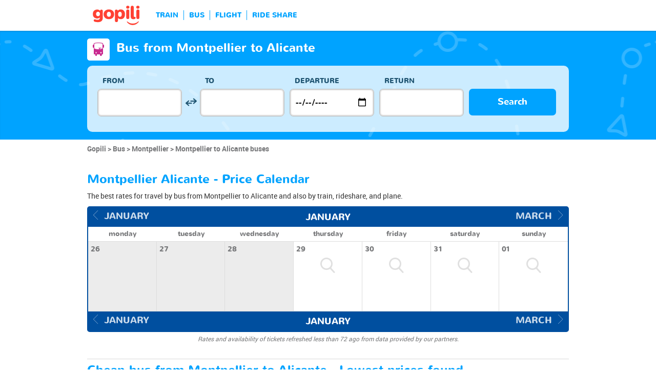

--- FILE ---
content_type: text/html; charset=UTF-8
request_url: https://www.gopili.com/en-us/bus/route/bus-from-montpellier-to-alicante-t27192-21585.html
body_size: 11510
content:
<!DOCTYPE html>
<html lang="en">

<head>
<title>Montpellier to Alicante bus for cheap | gopili.com</title>
<meta charset="UTF-8">
<meta name="robots" content="index,follow">
	<meta name="viewport" content="width=device-width, initial-scale=1.0" />
	<meta property="google-site-verification" content="" />
	<meta property="og:title" content="Cheap tickets - Train, Bus, Ride Share, Flight" />
	<meta property="og:site_name" content="gopili.com" />
	<meta property="og:country-name" content="USA" />
	<meta property="og:url" content="https://www.gopili.com/" />
	<meta property="og:image" content="https://www.gopili.com/gopilidesign/assets/images/logos/logo_gopili_white_1200x630.png" />
	<meta name="description" content="Compare all offers and deals on buses from Montpellier to Alicante and find a cheap ticket for your upcoming travel by train, bus, rideshare, and plane." />
	<link rel="shortcut icon" type="image/x-icon" href="/gopilidesign/assets/images/icones/favicon-1.ico" />
	<link rel="preload" as="font" href="/gopilidesign/fonts/nunito/nunito-bold-webfont.woff" type="font/woff2" crossorigin="anonymous" />
	<link rel="preload" as="font" href="/gopilidesign/fonts/Gopili/fonts/Gopili.woff" type="font/woff2" crossorigin="anonymous" />
	<link rel="preload" as="font" href="/gopilidesign/fonts/nunito/nunito-regular-webfont.woff" type="font/woff2" crossorigin="anonymous" />
	<link rel="canonical" href="https://www.gopili.com/en-us/bus/route/bus-from-montpellier-to-alicante-t27192-21585.html" />
	<link rel="alternate" hreflang="nl" href="https://www.gopili.com/nl/bus/route/bus-van-montpellier-naar-alicante-t27192-21585.html" />
	<link rel="alternate" hreflang="en" href="https://www.gopili.com/en-us/bus/route/bus-from-montpellier-to-alicante-t27192-21585.html" />
	<link  rel="stylesheet" href="/common/style_desktop_VRSkb1__20231127.css" type="text/css" />
	<link rel="preload" href="/gopilisearchengine/style_logo_VRSkb1__20231127.css" as="style" onload="this.onload=null;this.rel='stylesheet'">
	<noscript><link rel="stylesheet" href="/gopilisearchengine/style_logo_VRSkb1__20231127.css"></noscript> 
	<link rel="preload" href="/gopilisearchengine/style_logo_VRSkb1__20231127.css" as="style" onload="this.onload=null;this.rel='stylesheet'">
	<noscript><link rel="stylesheet" href="/gopilisearchengine/style_logo_VRSkb1__20231127.css"></noscript> 
<script type="application/ld+json">
				{
					"@context": "http://schema.org",
					"@type": "Organization",
					"name": "Gopili",
					"url": "https://www.gopili.com",
					"logo": "https://www.gopili.com/gopilidesign/assets/images/logos/logo_gopili_white_200x200.png",
					"sameAs": ["https://twitter.com/gopili", "https://www.facebook.com/gopili.com"]
				}
				</script><script type="application/ld+json">
            {
                "@context": "https://schema.org",
                "@type": "TravelAction",
                "distance": "690km",
                "fromLocation": {
                    "@type": "city",
                    "name": "Montpellier"
                },
                "toLocation": {
                    "@type": "city",
                    "name": "Alicante"
                }
            }
            </script><script>
var KB_global_js_environment={"viewer":{"code":"GPUSEN","locale":"en_US","lang":"en","market":"US","localizedDirectory":"\/en-us","base_url":"https:\/\/www.gopili.com","base_url_redirect":"\/en-us\/redirect\/","base_url_comparesite":"https:\/\/comparesite.gopili.com","currency":"USD","exchange_rates":"{\"USD-EUR\":\"0.835143\",\"USD-GBP\":\"0.725322\",\"EUR-USD\":\"1.1974\",\"EUR-GBP\":\"0.8685\",\"GBP-USD\":\"1.3787\",\"GBP-EUR\":\"1.15141\",\"USD-RUB\":\"105\",\"EUR-RUB\":\"117.201\",\"GBP-RUB\":\"140.714\",\"RUB-USD\":\"0.00952381\",\"RUB-EUR\":\"0.00853235\",\"RUB-GBP\":\"0.00710659\",\"USD-PLN\":\"3.50994\",\"USD-TRY\":\"43.4146\",\"USD-BRL\":\"5.17363\",\"USD-CAD\":\"1.35644\",\"USD-CNY\":\"6.94638\",\"USD-INR\":\"91.9434\",\"USD-KRW\":\"1428.83\",\"USD-MXN\":\"17.1549\",\"GBP-PLN\":\"4.83915\",\"GBP-TRY\":\"59.8556\",\"GBP-BRL\":\"7.13287\",\"GBP-CAD\":\"1.87012\",\"GBP-CNY\":\"9.57697\",\"GBP-INR\":\"126.762\",\"GBP-KRW\":\"1969.93\",\"GBP-MXN\":\"23.6515\",\"EUR-PLN\":\"4.2028\",\"PLN-EUR\":\"0.237937\",\"PLN-USD\":\"0.284905\",\"PLN-GBP\":\"0.206648\",\"PLN-RUB\":\"24.4439\",\"PLN-TRY\":\"12.369\",\"PLN-BRL\":\"1.47399\",\"PLN-CAD\":\"0.386457\",\"PLN-CNY\":\"1.97906\",\"PLN-INR\":\"26.1952\",\"PLN-KRW\":\"407.081\",\"PLN-MXN\":\"4.88753\",\"RUB-PLN\":\"0.0409101\",\"RUB-TRY\":\"0.132686\",\"RUB-BRL\":\"0.0491446\",\"RUB-CAD\":\"0.0120801\",\"RUB-CNY\":\"0.0601206\",\"RUB-INR\":\"0.720996\",\"RUB-KRW\":\"11.4555\",\"RUB-MXN\":\"0.195014\",\"EUR-TRY\":\"51.9846\",\"TRY-EUR\":\"0.0192365\",\"TRY-USD\":\"0.0230337\",\"TRY-GBP\":\"0.0167069\",\"TRY-PLN\":\"0.080847\",\"TRY-RUB\":\"7.53661\",\"TRY-BRL\":\"0.119168\",\"TRY-CAD\":\"0.0312439\",\"TRY-CNY\":\"0.160001\",\"TRY-INR\":\"2.1178\",\"TRY-KRW\":\"32.9113\",\"TRY-MXN\":\"0.395142\",\"EUR-BRL\":\"6.1949\",\"BRL-EUR\":\"0.161423\",\"BRL-USD\":\"0.193288\",\"BRL-GBP\":\"0.140196\",\"BRL-PLN\":\"0.678429\",\"BRL-RUB\":\"20.3481\",\"BRL-TRY\":\"8.39152\",\"BRL-CAD\":\"0.262183\",\"BRL-CNY\":\"1.34265\",\"BRL-INR\":\"17.7716\",\"BRL-KRW\":\"276.176\",\"BRL-MXN\":\"3.31584\",\"EUR-CAD\":\"1.6242\",\"CAD-EUR\":\"0.615688\",\"CAD-USD\":\"0.737224\",\"CAD-GBP\":\"0.534725\",\"CAD-PLN\":\"2.58761\",\"CAD-RUB\":\"82.7808\",\"CAD-TRY\":\"32.0063\",\"CAD-BRL\":\"3.81412\",\"CAD-CNY\":\"5.12104\",\"CAD-INR\":\"67.7829\",\"CAD-KRW\":\"1053.37\",\"CAD-MXN\":\"12.647\",\"EUR-CNY\":\"8.3176\",\"CNY-EUR\":\"0.120227\",\"CNY-USD\":\"0.14396\",\"CNY-GBP\":\"0.104417\",\"CNY-PLN\":\"0.50529\",\"CNY-RUB\":\"16.6332\",\"CNY-TRY\":\"6.24995\",\"CNY-BRL\":\"0.744794\",\"CNY-CAD\":\"0.195273\",\"CNY-INR\":\"13.2361\",\"CNY-KRW\":\"205.694\",\"CNY-MXN\":\"2.46962\",\"EUR-INR\":\"110.093\",\"INR-EUR\":\"0.00908323\",\"INR-USD\":\"0.0108763\",\"INR-GBP\":\"0.00788878\",\"INR-PLN\":\"0.038175\",\"INR-RUB\":\"1.38697\",\"INR-TRY\":\"0.472188\",\"INR-BRL\":\"0.0562697\",\"INR-CAD\":\"0.014753\",\"INR-CNY\":\"0.0755507\",\"INR-KRW\":\"15.5403\",\"INR-MXN\":\"0.186581\",\"EUR-KRW\":\"1710.88\",\"KRW-EUR\":\"0.000584495\",\"KRW-USD\":\"0.000699874\",\"KRW-GBP\":\"0.000507633\",\"KRW-PLN\":\"0.00245651\",\"KRW-RUB\":\"0.0872941\",\"KRW-TRY\":\"0.0303847\",\"KRW-BRL\":\"0.00362089\",\"KRW-CAD\":\"0.000949336\",\"KRW-CNY\":\"0.00486159\",\"KRW-INR\":\"0.0643488\",\"KRW-MXN\":\"0.0120063\",\"EUR-MXN\":\"20.5413\",\"MXN-EUR\":\"0.0486824\",\"MXN-USD\":\"0.0582923\",\"MXN-GBP\":\"0.0422807\",\"MXN-PLN\":\"0.204602\",\"MXN-RUB\":\"5.12784\",\"MXN-TRY\":\"2.53074\",\"MXN-BRL\":\"0.301583\",\"MXN-CAD\":\"0.07907\",\"MXN-CNY\":\"0.404921\",\"MXN-INR\":\"5.35959\",\"MXN-KRW\":\"83.2898\",\"EUR-EUR\":\"1\",\"RUB-RUB\":\"1\"}","navigation_mode":"desktop","rubric_origine":"bus_journey_city_city","cookie_domain_name":".gopili.com","searchContext":"{\"from\":{\"id\":\"27192\",\"name\":\"Montpellier\",\"lat\":\"43.5999985\",\"lon\":\"3.88333011\",\"population\":\"248252\",\"admin_zone_id\":\"13\",\"country_id\":\"1\",\"linkable\":null},\"to\":{\"id\":\"21585\",\"name\":\"Alicante\",\"lat\":\"38.3451996\",\"lon\":\"-0.48149\",\"population\":\"334757\",\"admin_zone_id\":\"95\",\"country_id\":\"29\",\"linkable\":null},\"departure_date\":\"2026-01-31\",\"departure_flexible\":false,\"return_flexible\":false,\"options\":[]}","searchForm":{"cities_cache_autocompletion":"[]","wdg":{"label_from":"From","label_to":"To","placeholder_from":"","placeholder_to":"","label_departure_date":"Departure","label_return_date":"Return","placeholder_departure_date":"Departure","placeholder_return_date":"(optional)","label_flexible_date":"Flexible date","btn_validate":"Search","advanced_options":"Advanced options","comparsite_title":"Also search on <span>(in a new window) :<\/span>","comparsite_accommodation_title":"Accommodation in @city@ with: ","summary_from":"From","summary_to":"To","summary_departure_date":"Departure","summary_return_date":"Return","autocompletion_start_typing":"Start typing","autocompletion_loading":"Loading","btn_cancel":"Cancel","no_resturn_date":"No return date","more_result":"More results","info_no_result":"No result","input_from_error":"Please enter a departure city.","input_to_error":"Please enter a destination city.","input_departure_error":"Please select a departure date.","input_return_error":"The return date must be later than the departure date."},"configuration":{"version":"default","active_view_calendar":"0","active_geo_position":"0","redirect_to_part":null},"options":{"title":null,"title_balise":"h2","display_hero_animation":false,"isLandingPage":false}},"compareSite":{"configuration":{"135":{"active":true,"part_id":135,"part_name":"Booking.com","mode":"optout","ruleMethod":"alwaysYes"}},"data":{"135":{}}},"searchResult":{"wdg":{"page_title":"Search Results","wdg_btn_list":"List","wdg_btn_calendar":"Calendar","wdg_offer_filter_1":"\/","wdg_offer_filter_2":"offers available","wdg_offer_available":"offers available","wdg_link_see_all":"see all","wdg_edit_search":"Edit your search","wdg_conversion_devise":"This price has been converted to facilitate the comparison of all available fares.","wdg_reset_filter_transport":"Alternative modes of transport are available for this journey.<br\/><span style=\"text-decoration: underline;\">See all available offers &gt;<\/span>","wdg_sort_title":"Sort by: ","wdg_sort_price":"Price","wdg_sort_duration":"Duration","wdg_sort_departure_date":"Departure time","wdg_see_more_offers":"See more offers","wdg_pricings_options_header":"Back to the search results","filter":{"wdg_filter_title":"Filters","wdg_cancel":"Cancel","wdg_cancel_title":"Cancel","wdg_duration":"Duration","wdg_duration_value":"hrs","wdg_time":"Times","wdg_time_departure":"Departure:","wdg_time_arrival":"Arrival:","wdg_partner":"Book With","wdg_format_duration":"@h@h @m@m"},"loading":{"wdg_loading_title":"Search in progress","wdg_stop_button":"Stop searching","wdg_offer_find":"offer","wdg_offers_find":"offers"},"filtertransport":{"wdg_filtretransport_title":"Transport","wdg_train":"Train","wdg_bus":"Bus","wdg_ridesharing":"Ride share","wdg_plane":"Plane","wdg_cancel":"Cancel","wdg_offers":"offers from","wdg_offer":"offer at","wdg_no_offer":"offer"},"histogramme":{"wdg_title":"Departure time","wdg_cancel":"Cancel"},"calendar":{"wdg_calendar_title":"Calendar of cheap tickets for","wdg_loading":"Loading","wdg_filter_title":"Mode of transport","wdg_filter_train":"Train","wdg_filter_bus":"Bus","wdg_filter_car":"Car","wdg_filter_plane":"Plane","wdg_none":"none","wdg_all":"all","wdg_day_1":"monday","wdg_day_2":"tuesday","wdg_day_3":"wednesday","wdg_day_4":"thursday","wdg_day_5":"friday","wdg_day_6":"saturday","wdg_day_7":"sunday"},"switchdates":{"wdg_departure":"Departure","wdg_return":"Return","wdg_format_date":"ddd DD MMM"},"offer":{"wdg_select_button":"Details","wdg_wifi_on_board":"Free Wifi","wdg_food_on_board":"Food on board","wdg_electrical_on_board":"Electrical sockets","wdg_duration":"Duration","wdg_details":"Details","wdg_details_from":"FROM","wdg_details_to":"TO","wdg_format_duration":"@H@h @M@m","wdg_price_origine":"Price in @currency_display@: @currency@@price_unite@.@price_centime@","wdg_additional_informations":{"56":"Search for return train tickets >"},"wdg_details_btn_redirect":"More info","wdg_best_price":"Best Price Found","wdg_book_airlines":"Book with the airline","wdg_leaving_on":"Leaving on:","wdg_stopover_in":"Stopover in","wdg_no_stop":"Direct","wdg_stop":"stop","wdg_stops":"stops","wdg_more_agencies":"Display the prices found on the @nb_agencies@ websites","wdg_operated_by":"Operated by","wdg_flight":"Flight"},"noresult":{"wdg_no_result_for_search":"No offer available on @date_search_formated@. Please, try another date in the calendar below.","wdg_no_result_for_search_mobile":"No offer available on @date_search_formated@. Please, try another date.","wdg_no_result_for_filter":"No offer corresponds to the selected filter","wdg_no_routes":"This journey is not offered by any of our carriers. Please modify your origin\/destination cities.","wdg_no_result_reset_link":"see all","wdg_format_date":"dddd DD MMMM YYYY"},"menumobile":{"wdg_btn_filter":"Filters","wdg_btn_sort":"Sort","wdg_title_filter":"Filter by","wdg_title_sort":"Sort by","wdg_link_reset":"Reset","wdg_link_apply":"Apply","wdg_sort_price":"Price","wdg_sort_duration":"Duration","wdg_sort_departure_date":"Departure time"},"searchpremium":{"wdg_searchpremium_legal":"Sponsored","wdgs_loading":{"wdg_searchpremium_loading_1":"Searching the best offer on @partner_name@","wdg_searchpremium_loading_2":"Looking for best offer on @partner_name@"},"wdgs_result":{"wdg_searchpremium_result_1":"@nb_offers@ offers from @formated_best_price@","wdg_searchpremium_result_2":"Cheaper than trains, faster than buses!","wdg_searchpremium_noresult_1":"Click here to launch the search on @partner_name@","wdg_searchpremium_offer":"offer","wdg_searchpremium_offers":"offers","wdg_btn_redirect":"Details"}}},"configuration":{"default_filter_transport_mode":null,"active_best_prices_calendar":"0","active_histogramme":"1","active_filter_transport":"1","template_offer":"default","requester_filter_type_id":"none","default_offer_sort":"sort_price","google_afs_desktop":null,"google_afs_mobile":null}},"searchHistory":{"wdg":{"title":"Searches history","new_search":"New search","wdg_format_date":"DD\/MM"},"configuration":{"template_alternatif":"1","primary_color":"#ff4133","url_logo_alternatif":"\/gopilidesign\/assets\/images\/logo_gopili_blanc.png"}},"transport_types":{"train":1,"bus":2,"flight":3,"carpool":4,"combined":12}}};
</script>

            <!-- Google Tag Manager -->
            <script>(function(w,d,s,l,i){w[l]=w[l]||[];w[l].push({'gtm.start':
            new Date().getTime(),event:'gtm.js'});var f=d.getElementsByTagName(s)[0],
            j=d.createElement(s),dl=l!='dataLayer'?'&l='+l:'';j.async=true;j.src=
            'https://www.googletagmanager.com/gtm.js?id='+i+dl;f.parentNode.insertBefore(j,f);
            })(window,document,'script','dataLayer','GTM-T6N2TWMP');</script>
            <!-- End Google Tag Manager -->
            	<script type="text/javascript" defer src="/common/main_VRSkb1__20231127.js"></script>
	<script type="text/javascript" defer src="/gopilisearchengine/asset/js/script-calendar-widget.min.js"></script>
	<script type="text/javascript" defer src="/gopilisearchengine/gopilisearchengine_thin_desktop_VRSkb1__20231127.js"></script>
	<script type="text/javascript" defer src="/gopilisearchengine/gopilisearchengine_thin_common_VRSkb1__20231127.js"></script>
</head>
<body >

            <!-- Google Tag Manager (noscript) -->
            <noscript><iframe src='https://www.googletagmanager.com/ns.html?id=GTM-T6N2TWMP'
            height='0' width='0' style='display:none;visibility:hidden'></iframe></noscript>
            <!-- End Google Tag Manager (noscript) -->
				<header class="gp-row gp-row-mod-header-reverse" role="banner">

		<div class="container">
		    <nav class="gp-header-desktop" role="navigation">
				<ul class="gp-header-desktop-list">

					<li class="gp-header-desktop-list-item">
						<span style="display: none">gopili</span>
						<a class="gp-header-desktop-list-item-link gp-header-desktop-list-item-link-logo" href="/en-us/">
							<img class="logo-gopili" width="94" height="40" src="/gopilidesign/assets/images/logo_gopili.svg" alt="logo">
						</a>
					</li>

					<li class="gp-header-desktop-list-item"><span class="gp-header-desktop-list-item-link" >TRAIN</span></li><li class="gp-header-desktop-list-item"><span class="gp-header-desktop-list-item-link" >BUS</span></li><li class="gp-header-desktop-list-item"><span class="gp-header-desktop-list-item-link" >FLIGHT</span></li><li class="gp-header-desktop-list-item"><span class="gp-header-desktop-list-item-link" >RIDE SHARE</span></li>
				</ul>

				
			</nav>

	  	</div>
	</header>

	<div id="gp-region-search-bar-history"></div>

	<div id="gp-global">
		
			<!-- page title header with icon, tiel and description -->
			<section class="gp-row gp-row-mod-engine" id="top_search_engine">

				
					<div class="container">
						<div class="gp-page-title">
							<i class="gp-icon-card-bus-reverse"></i>							<div class="gp-page-title-text">
								<h1 class="gp-page-title-text-title" style="margin-bottom: 5px;">Bus from Montpellier to Alicante</h1>
							</div>
						</div>
					</div>

				
				
					<div class="container">
						<div class="gp-search-form gp-search-form-hero"></div>
						<div class="gp-search-form gp-search-form-hero" id="top_search_engine_grid">
	<div>
		<div class="clearfix">
			<div class="gp-search-form-fieldset from" data-point="from">
				<fieldset>
					<label class="gp-search-form-fieldset-label">
						From					</label>
					<div>
						<span class="twitter-typeahead" style="position: relative; display: inline-block;">
							<input
								value=""
								type="text"
								tabindex="-1"
								class="typeahead tt-hint"
								readonly=""
								autocomplete="off"
								spellcheck="false"
								dir="ltr"
								style="position: absolute; top: 0px; left: 0px; border-color: transparent; box-shadow: none; opacity: 1;"
							>
							<input
								value=""
								type="text"
								tabindex="1"
								class="typeahead tt-input"
								name="from"
								placeholder=""
								autocomplete="off"
								spellcheck="false"
								dir="auto"
								style="position: relative; vertical-align: top; background-color: transparent;"
							>
							<pre
								aria-hidden="true"
								style="position: absolute; visibility: hidden; white-space: pre;"
							></pre>
							<div
								class="tt-menu"
								style="position: absolute; top: 100%; left: 0px; z-index: 100; display: none;"
							>
								<div class="tt-dataset tt-dataset-autocomplete"></div>
							</div>
						</span>
					</div>
				</fieldset>
			</div>

			<div class="gp-search-form-fieldset gp-search-form-fieldset-reverse">
				<fieldset>
					<label></label>
					<div>
						<a
							href="#"
							class="gp-search-form-reverse"
							data-js-action="reserce-cities"
							aria-label="inverse"
						>
							<i class="gp-icon-switch-vertical"></i>
						</a>
					</div>
				</fieldset>
			</div>

			<div class="gp-search-form-fieldset" data-point="to">
				<fieldset>
					<label class="gp-search-form-fieldset-label">
						To					</label>
					<div>
						<span class="twitter-typeahead" style="position: relative; display: inline-block;">
							<input
								value=""
								type="text"
								tabindex="-1"
								class="typeahead tt-hint"
								readonly=""
								autocomplete="off"
								spellcheck="false"
								dir="ltr"
								style="position: absolute; top: 0px; left: 0px; border-color: transparent; box-shadow: none; opacity: 1;"
							>
							<input
								value=""
								type="text"
								tabindex="1"
								class="typeahead tt-input"
								name="from"
								placeholder=""
								autocomplete="off"
								spellcheck="false"
								dir="auto"
								style="position: relative; vertical-align: top; background-color: transparent;"
							>
							<pre
								aria-hidden="true"
								style="position: absolute; visibility: hidden; white-space: pre;"
							></pre>
							<div
								class="tt-menu"
								style="position: absolute; top: 100%; left: 0px; z-index: 100; display: none;"
							>
								<div class="tt-dataset tt-dataset-autocomplete"></div>
							</div>
						</span>
					</div>
				</fieldset>
			</div>

			<div class="gp-search-form-fieldset">
				<fieldset>
					<label class="gp-search-form-fieldset-label">
						Departure					</label>
					<div>
						<i class="gp-icon-calendar"></i>
						<input
							type="date"
							tabindex="3"
							class="hasDatepicker"
							name="departure"
							placeholder="Departure"
							onfocus="this.showPicker();"
							aria-label="dep"
						>
					</div>
				</fieldset>
			</div>

			<div class="gp-search-form-fieldset">
				<fieldset>
					<label class="gp-search-form-fieldset-label">
						Return					</label>
					<div>
						<i class="gp-icon-calendar"></i>
						<i class="gp-icon-close"></i>
						<input
							type="text"
							readonly=""
							value=""
							tabindex="4"
							class="hasDatepicker"
							name="return"
							onfocus="this.type='date';this.showPicker();"
							onblur="if(this.value=='') this.type='text'"
						>
					</div>
				</fieldset>
			</div>

			<div class="gp-search-form-fieldset">
				<fieldset>
					<label class="gp-search-form-fieldset-label">&nbsp;</label>
					<button tabindex="5" class="gp-btn-info btn-confirm ">
						Search					</button>
				</fieldset>
			</div>
		</div>
	</div>
</div>
					</div>

				
			</section>

						<section class="gp-row" style="padding:0;">
				<div class="container">

					<ol class="gp-breadcrumb" itemscope itemtype="http://schema.org/BreadcrumbList">
							<li itemprop="itemListElement" itemscope itemtype="http://schema.org/ListItem" class="gp-breadcrumb-item">
												<a href="/en-us/" itemprop="item">
													<span itemprop="name">Gopili</span>
												</a>
												<meta itemprop="position" content="1" />
											</li>	<li itemprop="itemListElement" itemscope itemtype="http://schema.org/ListItem" class="gp-breadcrumb-item">
												<a href="/en-us/bus/" itemprop="item">
													<span itemprop="name">Bus</span>
												</a>
												<meta itemprop="position" content="2" />
											</li>	<li itemprop="itemListElement" itemscope itemtype="http://schema.org/ListItem" class="gp-breadcrumb-item">
												<a href="/en-us/bus/city/bus-to-montpellier-t27192.html" itemprop="item">
													<span itemprop="name">Montpellier</span>
												</a>
												<meta itemprop="position" content="3" />
											</li>	<li itemprop="itemListElement" itemscope itemtype="http://schema.org/ListItem" class="gp-breadcrumb-item">
												<a href="#" itemprop="item">
												    <span itemprop="name">Montpellier to Alicante buses</span>
												</a>
		    									<meta itemprop="position" content="4" />
		    								</li>					</ol>

					
				</div>
			</section>

		


<section class="gp-row">
	<div class="container">

	
		
		
		
		
		
		
		
		
		
		
		
		
		
		
		
		
					<div class="gp-content-bloc">
				<h2 class="gp-content-bloc-title">
					Montpellier Alicante - Price Calendar				</h2>
				<p class="gp-content-bloc-text">
					The best rates for travel by bus from Montpellier to Alicante and also by train, rideshare, and plane.				</p>

				
		<div class="gp-calendar" id="gp-calendar">

			<div class="gp-calendar-content show">

				<header>
					<a href="javascript:void(0);" class="gp-calendar-content-nav gp-calendar-content-nav-prev"><i class="gp-icon-chevron-left-thin"></i>&nbsp;&nbsp;<span>january</span></a>
					<a href="javascript:void(0);" class="gp-calendar-content-nav gp-calendar-content-nav-next"><span>march</span>&nbsp;&nbsp;<i class="gp-icon-chevron-right-thin"></i></a>
					<span class="gp-calendar-content-search-month">january</span>
				</header>

				<section class="gp-calendar-content-days">

					
						<span>monday</span>

					
						<span>tuesday</span>

					
						<span>wednesday</span>

					
						<span>thursday</span>

					
						<span>friday</span>

					
						<span>saturday</span>

					
						<span>sunday</span>

					
				</section>

				<section class="gp-calendar-content-container">

					<div id="gp-region-calendar-content">

						
					<div class="gp-calendar-content-container-day gp-calendar-day-past">
						<header>
							<span>26</span>
						</header>
						<div class="gp-child-view-container" style="height: 105px;"></div>
					</div>

				
					<div class="gp-calendar-content-container-day gp-calendar-day-past">
						<header>
							<span>27</span>
						</header>
						<div class="gp-child-view-container" style="height: 105px;"></div>
					</div>

				
					<div class="gp-calendar-content-container-day gp-calendar-day-past">
						<header>
							<span>28</span>
						</header>
						<div class="gp-child-view-container" style="height: 105px;"></div>
					</div>

									<div class="gp-calendar-content-container-day">
						<header>
							<span>29</span>
						</header>
						<div class="gp-child-view-container" style="height: 105px;"><p onclick="window.scrollTo(0, 0);" class="gp-calendar-content-container-day-new-search"><i class="gp-icon-zoom"></i></p></div>
					</div>

									<div class="gp-calendar-content-container-day">
						<header>
							<span>30</span>
						</header>
						<div class="gp-child-view-container" style="height: 105px;"><p onclick="window.scrollTo(0, 0);" class="gp-calendar-content-container-day-new-search"><i class="gp-icon-zoom"></i></p></div>
					</div>

									<div class="gp-calendar-content-container-day">
						<header>
							<span>31</span>
						</header>
						<div class="gp-child-view-container" style="height: 105px;"><p onclick="window.scrollTo(0, 0);" class="gp-calendar-content-container-day-new-search"><i class="gp-icon-zoom"></i></p></div>
					</div>

									<div class="gp-calendar-content-container-day">
						<header>
							<span>01</span>
						</header>
						<div class="gp-child-view-container" style="height: 105px;"><p onclick="window.scrollTo(0, 0);" class="gp-calendar-content-container-day-new-search"><i class="gp-icon-zoom"></i></p></div>
					</div>

				
					</div>

				</section>

				<footer>
					<a href="javascript:void(0);" class="gp-calendar-content-nav gp-calendar-content-nav-prev"><i class="gp-icon-chevron-left-thin"></i>&nbsp;&nbsp;<span>january</span></a>
					<a href="javascript:void(0);" class="gp-calendar-content-nav gp-calendar-content-nav-next"><span>march</span>&nbsp;&nbsp;<i class="gp-icon-chevron-right-thin"></i></a>
					<span class="gp-calendar-content-search-month">january</span>
				</footer>

			</div>

			
			    <p class="gp-legend">Rates and availability of tickets refreshed less than 72 ago from data provided by our partners.</p>

			  
		</div>

		<script type="text/javascript">

			if(document.addEventListener)
			{
				document.addEventListener( "DOMContentLoaded", function(){
					StartGopiliCalendar();
				});
			}
			else if(document.attachEvent)
			{
				document.attachEvent("onreadystatechange", function(){
					StartGopiliCalendar();
				});
			}

			function StartGopiliCalendar() {

				var calendar = new CalendarWidget({

					id: 'gp-calendar',
					market: "US",
					from_id: "27192",
					to_id: "21585",
					rubrique: "bus-journey",
					emplacement: "result_calendar",
					complement: "alternative",
					search_filter_transport: "",

				});
			}

		</script>


					</div>
		
		
		
		
		
		
		
		
		
		
		
		
		
		
		
		
					<div class="gp-content-bloc">
				<h2 class="gp-content-bloc-title">
					Cheap bus from Montpellier to Alicante - Lowest prices found				</h2>
				<p class="gp-content-bloc-text">
					Gopili compares all rates and times on the Montpellier to Alicante bus schedule to save you time and find the best price for your ticket. Whether you are traveling to see family, visit friends, take a weekend getaway, or for professional reasons, gopili finds the best prices on the <strong>Montpellier to Alicante bus</strong> for upcoming dates.				</p>

				
		<div class="gp-table">
			<div class="gp-table-wrapper">
				<table>
					<thead>
						<tr>
							<th></th>
							<th>Journey</th>
							<th>Price</th>
							<th>Departure on</th>
							<th>At</th>
							<th>Company</th>							<th>Searched</th>
						</tr>
					</thead>
					<tbody>
			<tr><td colspan=8 >No results found</td></tr>
					</tbody>
				</table>
			</div>

			
		</div>

		
		<p class="gp-search-on-engine">> <span class="gp-search-on-engine-link" style="text-decoration:underline; cursor:pointer;" onclick="window.open('#', '_self')">Find a cheap bus ticket from Montpellier to Alicante</span></p>

			</div>
		
		
		
		
		
		
		
		
		
		
		
		
		
		
		
		
		
		
		
		
					<div class="gp-content-bloc">
				<p class="gp-content-bloc-title">
					Price chart for upcoming trips on this line				</p>

				<p class="gp-content-bloc-text">
					Want to go to Alicante by bus? If you are flexible, then you are in the right place! We have found the best prices for you for upcoming travel between these two cities.				</p>

				<p class="gp-content-bloc-text">
					These info are currently not available				</p>

			</div>

		
		
		
		
		
		
		
		
		
		
		
		
		
		
		
		
		
		
		
		
		
		
		
		
		
		
		
		
		
		
		
		
		
		
		
		
		
		
		
		
		
		
		
		
		
		
		
		
		
		
		
		
		
		
		
		
		
		
		
		
		
		
		
		
		
		
		
		
		
		
		
		
		
			<div class="gp-content-bloc">
				<h2 class="gp-content-bloc-title">
					Montpellier to Alicante buses				</h2>
				<h3 class="gp-content-bloc-subtitle">
					Montpellier to Alicante bus map				</h3>
				<div class="row">
                                            <div class="col-xs-9">
                            <p class="gp-content-bloc-map">
                                <img class="lazyload" data-src="https://cdn.gopili.com/default/map_journeys_square/map-27192_1-21585_1.jpg" height="333" width="333" alt="Montpellier Alicante"/>
                            </p>
                        </div>
                    					<div class="col-xs-15">
						
		<div class="gp-table no-head" style="padding-bottom: 10px;">
			<div class="gp-table-wrapper">
				<table>
					<tbody>

						<tr>
							<td class="gp-align-right gp-font-black">Departure:</td>
															<td class="gp-align-left">Montpellier, Languedoc-Roussillon, France</td>
													</tr>
						<tr>
							<td class="gp-align-right gp-font-black">Arrival:</td>
															<td class="gp-align-left">Alicante, Valencian Community, Spain</td>
													</tr>
						<tr>
							<td class="gp-align-right gp-font-black">Distance:</td>
														<td class="gp-align-left"><span class="gp-brand-medium">690 kilometers</span></td>
						</tr>
						<tr>
							<td class="gp-align-right gp-font-black">Minimum duration:</td>
							<td class="gp-align-left"><span class="gp-brand-medium">-</span></td>
						</tr>
						<tr>
							<td class="gp-align-right gp-font-black">Maximum duration:</td>
							<td class="gp-align-left"><span class="gp-brand-medium">-</span></td>
						</tr>
						<tr>
							<td class="gp-align-right gp-font-black">Average duration:</td>
							<td class="gp-align-left"><span class="gp-brand-medium">-</span></td>
						</tr>
						<tr>
							<td class="gp-align-right gp-font-black">Minimum price:</td>
							<td class="gp-align-left"><span class="gp-brand-medium">-</span></td>
						</tr>
						<tr>
							<td class="gp-align-right gp-font-black">Maximum price:</td>
							<td class="gp-align-left"><span class="gp-brand-medium">-</span></td>
						</tr>
						<tr>
							<td class="gp-align-right gp-font-black">Average price:</td>
							<td class="gp-align-left"><span class="gp-brand-medium">-</span></td>
						</tr>
						<tr>
							<td class="gp-align-right gp-font-black">Bus operators:</td>
							<td class="gp-align-left">
							-							</td>
						</tr>
						<tr>
							<td class="gp-align-right gp-font-black">Number of operators:</td>
							<td class="gp-align-left">
							-							</td>
						</tr>

					</tbody>
				</table>
			</div>
		</div>

							</div>
				</div>

				<p class="gp-content-bloc-text">
					There are currently no operators operating routes for <strong>bus from Montpellier to Alicante</strong>.				</p>
				<p class="gp-content-bloc-text">
					By comparing bus ticket prices on gopili, you know you're getting the best price and a good deal."				</p>
				<p class="gp-content-bloc-text">
					For the trip between Montpellier and Alicante, between Languedoc-Roussillon and Valencian Community, between France and Spain, the distance traveled is 689.466 kilometers.				</p>

				<p class="gp-content-bloc-text">The bus is the most ecologically-friendly means of land transportation for this trip but not the fastest. Indeed, the trip will be longer compared to taking a plane or train.</p>

			</div>
		
		
		
		
		
		
		
		
		
		
		
		
		
		
		
		
		
		
		
					<div class="gp-content-bloc">
				<p class="gp-content-bloc-title">
					Other available means of transportation				</p>

				
				<div class="gp-other-transport-line">
					<i class="gp-other-transport-line-icon gp-icon-card-1"></i>
					<a class="gp-other-transport-line-link" href="/en-us/train/route/train-from-montpellier-to-alicante-t27192-21585.html">Train tickets from Montpellier to Alicante</a>
				</div>

				
				<div class="gp-other-transport-line">
					<i class="gp-other-transport-line-icon gp-icon-card-4"></i>
					<a class="gp-other-transport-line-link" href="/en-us/rideshare/route/rideshare-from-montpellier-to-alicante-t27192-21585.html">Rideshare from Montpellier to Alicante</a>
				</div>

				
			</div>
		
		
		
		
		
		
		
		
		
		
		
		
		
		
		
		
					<div class="gp-content-bloc">
				<p class="gp-content-bloc-title">
					Tips and tricks for traveling by bus				</p>

				<ul class="gp-dotted-list">
					<li>Buses have provided the inspiration for many films, such as: Speed, The We and the I, Bus Palladium, Into the Wild, and more.</li>
					<li>In France, there exists a “Disco Bus” to party late into the night! After first appearing in Paris in 2008, coaches can now be privatized for partying onboard, turning into real dance floors.</li>
					<li>Hint: night buses exist for traveling long distances. While you sleep, your ride will pass quickly and you will also save the money you would have spent on a night in the hotel.</li>
					<li>Did you know that originally the bus in France was called a "horse omnibus"? It was a horse-pulled carriage, able to carry more than 15 people at a time!</li>
					<li>One of the advantages of bus travel is that you can admire the landscape. Unlike flying, you can keep your feet on the ground.</li>
				</ul>
			</div>
		
		
		
		
		
		
		
		
		
		
		
		
		
		
		
		
		
			<div class="gp-content-bloc">
				<p class="gp-content-bloc-title">Bus from Montpellier</p>


									<p class="gp-content-bloc-subtitle">To Spain</p>

					<div class="row">

												<div class="col-xs-8">
								<ul class="gp-links-list">

									
											<li>
												<a href='/en-us/bus/route/bus-from-montpellier-to-barcelona-t27192-22900.html' >
													Montpellier to Barcelona bus
												</a>
											</li>
										

											<li>
												<a href='/en-us/bus/route/bus-from-montpellier-to-madrid-t27192-22350.html' >
													Montpellier to Madrid bus
												</a>
											</li>
										

								</ul>
							</div>
							<div class="col-xs-8">
								<ul class="gp-links-list">

									
											<li>
												<a href='/en-us/bus/route/bus-from-montpellier-to-valencia-t27192-20482.html' >
													Montpellier to Valencia bus
												</a>
											</li>
										

											<li>
												<a href='/en-us/bus/route/bus-from-montpellier-to-bilbao-t27192-22851.html' >
													Montpellier to Bilbao bus
												</a>
											</li>
										

								</ul>
							</div>
							<div class="col-xs-8">
								<ul class="gp-links-list">

									
								</ul>
							</div>

					</div>


					<p class="gp-content-bloc-subtitle">Other countries</p>


					<div class="row">

											<div class="col-xs-8">
							<ul class="gp-links-list">

								
										<li>
											<a href='/en-us/bus/route/bus-from-montpellier-to-marseille-t27192-27612.html' >
												Montpellier to Marseille bus
											</a>
										</li>
									

										<li>
											<a href='/en-us/bus/route/bus-from-montpellier-to-paris-t27192-26687.html' >
												Montpellier to Paris bus
											</a>
										</li>
									

										<li>
											<a href='/en-us/bus/route/bus-from-montpellier-to-lyon-t27192-27788.html' >
												Montpellier to Lyon bus
											</a>
										</li>
									

										<li>
											<a href='/en-us/bus/route/bus-from-montpellier-to-nice-t27192-26942.html' >
												Montpellier to Nice bus
											</a>
										</li>
									

										<li>
											<a href='/en-us/bus/route/bus-from-montpellier-to-berlin-t27192-18521.html' >
												Montpellier to Berlin bus
											</a>
										</li>
									

										<li>
											<a href='/en-us/bus/route/bus-from-montpellier-to-rome-t27192-44598.html' >
												Montpellier to Rome bus
											</a>
										</li>
									

										<li>
											<a href='/en-us/bus/route/bus-from-montpellier-to-budapest-t27192-38143.html' >
												Montpellier to Budapest bus
											</a>
										</li>
									

							</ul>
						</div>
						<div class="col-xs-8">
							<ul class="gp-links-list">

								
										<li>
											<a href='/en-us/bus/route/bus-from-montpellier-to-milan-t27192-45600.html' >
												Montpellier to Milan bus
											</a>
										</li>
									

										<li>
											<a href='/en-us/bus/route/bus-from-montpellier-to-prague-t27192-11492.html' >
												Montpellier to Prague bus
											</a>
										</li>
									

										<li>
											<a href='/en-us/bus/route/bus-from-montpellier-to-turin-t27192-43833.html' >
												Montpellier to Turin bus
											</a>
										</li>
									

										<li>
											<a href='/en-us/bus/route/bus-from-montpellier-to-amsterdam-t27192-54758.html' >
												Montpellier to Amsterdam bus
											</a>
										</li>
									

										<li>
											<a href='/en-us/bus/route/bus-from-montpellier-to-toulouse-t27192-24314.html' >
												Montpellier to Toulouse bus
											</a>
										</li>
									

										<li>
											<a href='/en-us/bus/route/bus-from-montpellier-to-florence-t27192-46285.html' >
												Montpellier to Florence bus
											</a>
										</li>
									

										<li>
											<a href='/en-us/bus/route/bus-from-montpellier-to-nantes-t27192-27033.html' >
												Montpellier to Nantes bus
											</a>
										</li>
									

							</ul>
						</div>
						<div class="col-xs-8">
							<ul class="gp-links-list">

								
										<li>
											<a href='/en-us/bus/route/bus-from-montpellier-to-strasbourg-t27192-24495.html' >
												Montpellier to Strasbourg bus
											</a>
										</li>
									

										<li>
											<a href='/en-us/bus/route/bus-from-montpellier-to-porto-t27192-63301.html' >
												Montpellier to Porto bus
											</a>
										</li>
									

										<li>
											<a href='/en-us/bus/route/bus-from-montpellier-to-bordeaux-t27192-31250.html' >
												Montpellier to Bordeaux bus
											</a>
										</li>
									

										<li>
											<a href='/en-us/bus/route/bus-from-montpellier-to-lille-t27192-27978.html' >
												Montpellier to Lille bus
											</a>
										</li>
									

										<li>
											<a href='/en-us/bus/route/bus-from-montpellier-to-rennes-t27192-26094.html' >
												Montpellier to Rennes bus
											</a>
										</li>
									

										<li>
											<a href='/en-us/bus/route/bus-from-montpellier-to-toulon-t27192-24318.html' >
												Montpellier to Toulon bus
											</a>
										</li>
									

							</ul>
						</div>

					</div>


			</div>

		
		
		
		
		
		
		
		
		
		
		
		
		
		
		
		
		
		
		
		
		
		
		
		
		
		
		
		
		
		
		
		
		
		
		
		
		
		
		
		
		
		
		
		
		
		
		
		
		
		
		
		
		
		
		
		
		
		
		
		
		
		
		
			<div class="gp-content-bloc">
				<p class="gp-content-bloc-title">Useful information</p>
				<ul class="gp-links-list">
					<li>
						<a href="/en-us/bus/" >
								Bus tickets						</a>
					</li>
					
										<li>
						<a href="/en-us/bus/route/bus-from-alicante-to-montpellier-t21585-27192.html" >
								Bus tickets from Alicante to Montpellier						</a>
					</li>
									</ul>
			</div>

		
		
		
		
		
		
		
		
		
		
		
		
		
		
		
		
		
		
		
		
		
		
		
		
		
		
		
		
		
		
		
		
		
		
		
		
		
		
		
		
		
		
		
		
		
		
		
		
		
		
		
		
		
		
		
		
		
		
		
		
		
		
		
		
		
		
		
		
		
		
		
		
		
		
		
		
		
		
		
		
		
		
		
		
		
		
		
		
		
		
		
		
		
		
		
		
		
		
		
		
		
		
		
		
		
		
		
		
		
		
		
		
		
		
		
		
		
		
		
		
		
		
	</div>
</section>

		</div>

		        <div id="gp-region-search-result"></div>
		<footer class="gp-row gp-row-mod-footer" role="contentinfo">
		 	<div class="container">

				<div class="gp-footer row">
			 	
					<div class="gp-footer-col col-xs-5">
						<ul class="gp-footer-col-list">
							<li class="gp-footer-col-list-title">ABOUT US</li><li class="gp-footer-col-list-link"><a href="/en-us/contact.html" >Contact</a></li><li class="gp-footer-col-list-link"><a href="/en-us/privacy-policy.html" >General Conditions of Use</a></li><li class="gp-footer-col-list-link"><a href="/en-us/cookies.html" >Cookies</a></li>
						</ul>
					</div>
					<div class="gp-footer-col col-xs-5">
						<ul class="gp-footer-col-list">
							<li class="gp-footer-col-list-title">ALL TRIPS</li><li class="gp-footer-col-list-link"><a href="/en-us/train/route/" >Travel by train</a></li><li class="gp-footer-col-list-link"><a href="/en-us/bus/route/" >Travel by bus</a></li><li class="gp-footer-col-list-link"><a href="/en-us/rideshare/route/" >Travel by rideshare</a></li><li class="gp-footer-col-list-link"><a href="/en-us/flights/route/" >Travel by plane</a></li>
						</ul>
					</div>
					<div class="gp-footer-col col-xs-5">
						<ul class="gp-footer-col-list">
							<li class="gp-footer-col-list-title">ALL CITIES</li><li class="gp-footer-col-list-link"><a href="/en-us/train/city/" >By train</a></li><li class="gp-footer-col-list-link"><a href="/en-us/bus/city/" >By bus</a></li><li class="gp-footer-col-list-link"><a href="/en-us/rideshare/city/" >By rideshare</a></li><li class="gp-footer-col-list-link"><a href="/en-us/flights/city/" >By plane</a></li>
						</ul>
					</div>
					<div class="gp-footer-col col-xs-5">
						<ul class="gp-footer-col-list">
							<li class="gp-footer-col-list-title">BE INFORMED</li><li class="gp-footer-col-list-link"><a href="https://play.google.com/store/apps/details?id=com.kelbillet.gopili&referrer=utm_source%3Dgopili_co%26utm_medium%3Dsite_links" >Android App</a></li><li class="gp-footer-col-list-link"><a href="https://itunes.apple.com/app/apple-store/id1056848561?pt=309021&ct=sitelinks_gopili_co&mt=8" >iOS App</a></li><li class="gp-footer-col-list-link"><a href="/en-us/company/" >Companies</a></li><li class="gp-footer-col-list-link"><a href="/en-us/compare.html" >Comparison</a></li>
						</ul>
					</div>				
				                                    <div class="gp-footer-col col-xs-4 col-xs-offset-0">
					<ul class="gp-footer-col-list">
						<li class="gp-footer-col-list-link">
							      <div class="gp-dropdown dropup">

	        <button class="gp-dropdown-btn btn btn-default dropdown-toggle" type="button" id="dropdownMenu1" data-toggle="dropdown" aria-label="Country en">
	          <span class="gp-flag-2 gp-flag-en"></span>
	          <i class="gp-icon-caret"></i>
	        </button>

	        <ul class="gp-dropdown-menu dropdown-menu" role="menu" aria-labelledby="dropdownMenu1">

						
		        <li role="presentation">
					<a role="menuitem" tabindex="-1" href="https://www.gopili.com/es" target=_self>
	              		<span class="gp-dropdown-menu-flag gp-flag-2 gp-flag-es"></span>
	              		<span class="gp-dropdown-menu-name">España</span>
					</a>
				</li>

	        
	        </ul>
	      </div>
						</li>
					</ul>
				</div>
                                		  	</div>
		</footer>
		
				
		<script id="tpl-search-history-bar" type="text/html">
		<div class="gp-search-history-bar-alternatif">
			<div class="container">

			<a class="logo-gopili" href="/en-us/" title=""><img src="/gopilidesign/assets/images/logo_gopili_blanc.png" alt="logo gopili" height="32"/></a>

			<a href="javascript:void(0);" class="gp-search-history-nav gp-search-history-nav-prev" data-nav="prev">
				<i class="gp-icon-chevron-left"></i>
			</a>
			<a href="javascript:void(0);" class="gp-search-history-nav gp-search-history-nav-next" data-nav="next">
				<i class="gp-icon-chevron-right"></i>
			</a>

			<a href="javascript:void(0);" class="gp-search-history-new-search"><i class="gp-icon-plus"></i> <span><%= wdg_new_search %></span></a>

			<div class="gp-search-history-bar-container">
				<div>

				</div>
			</div>
		</div>

	</div>

	<div class="container" style="margin:0 auto;">
		<div class="gp-search-form-search-page"></div>
	</div>

</script><script id="tpl-search-form" type="text/html"><div class="clearfix">

	<div class="gp-search-form-fieldset from" data-point="from" >
		<fieldset>
			<label class="gp-search-form-fieldset-label"><%= wdg_label_from %></label>
			<div>
				<i class="gp-icon-spinner ui-spinner-from"></i>
				<input value="<%= city_from_name %>" type="text" tabindex="1" class="typeahead" name="from" placeholder="<%= wdg_placeholder_from %>" />
			</div>
		</fieldset>
	</div>

	<div class="gp-search-form-fieldset gp-search-form-fieldset-reverse">
		<fieldset>
			<label></label>
			<div>
				<a href="javascript:void(0);" class="gp-search-form-reverse" data-js-action="reserce-cities" aria-label="inverse"><i class="gp-icon-switch-vertical"></i></a>
			</div>
		</fieldset>
	</div>

	<div class="gp-search-form-fieldset" data-point="to">
		<fieldset>
			<label class="gp-search-form-fieldset-label"><%= wdg_label_to %></label>
			<div>
				<i class="gp-icon-spinner ui-spinner-to"></i>
				<input value="<%= city_to_name %>" type="text" tabindex="2" name="to" placeholder="<%= wdg_placeholder_to %>" />
			</div>
		</fieldset>
	</div>

	<div class="gp-search-form-fieldset">
		<fieldset>
			<label class="gp-search-form-fieldset-label"><%= wdg_label_departure_date %></label>
			<div>
				<i class="gp-icon-calendar"></i>
				<input type="date" value="<%= departure_date %>" tabindex="3" class="" name="departure" onfocus="this.showPicker();"  aria-label="date" />
			</div>

					</fieldset>
	</div>

	<div class="gp-search-form-fieldset">
		<fieldset>
			<label class="gp-search-form-fieldset-label"><%= wdg_label_return_date %></label>
			<div>
				<i class="gp-icon-calendar"></i>
				<i class="gp-icon-close"></i>
				<input type="text" value="<%= return_date %>" tabindex="4" class="" name="return" onfocus="this.type='date';this.showPicker();" onblur="if(this.value=='') this.type='text'"  placeholder="<%= wdg_placeholder_return_date %>"  />
			</div>
		</fieldset>
	</div>

	<div class="gp-search-form-fieldset">
		<fieldset>
			<label class="gp-search-form-fieldset-label">&nbsp;</label>
			<button tabindex="5" class="gp-btn-info btn-confirm ">
				<%= wdg_btn_validate %>
			</button>
		</fieldset>
	</div>

</div>

<div class="gp-search-form-compare-site hide"></div></script><script id="tpl-compare-site" type="text/html">	<p style="padding-top: 5px;"><%= wdg_comparsite_title %></p>
	<div class="gp-search-form-compare-site-labels"></div>
</script>
<script id="tpl-compare-site-input" type="text/html">	<label style="padding-top: 5px;">
		<input type="checkbox" style="position:static;" name="compare-site-12481-input-<%= partner_id %>" value="<%= partner_id %>" />
		<%= partner_name %>
	</label>
</script>
<script id="tpl-compare-site-accommodation-input" type="text/html">	<label style="color: #767779; display: block;float: left;margin-right: 20px;padding-left: 10px;font-weight: normal;padding: 5px 8px; background: rgba(255,255,255,0.6); border-radius: 5px 5px 5px 5px;}">
		<span id="comparsite_accommodation_title" style="float:left; margin-right:10px;"><%= wdg_comparsite_accommodation_title %></span>
		<input type="checkbox" style="position:static;" name="compare-site-12481-input-<%= partner_id %>" value="<%= partner_id %>" />
		<%= partner_name %>
	</label>
</script>		<script type="text/javascript">

			if(document.addEventListener)
			{
				document.addEventListener( "DOMContentLoaded", function(){
					StartGopiliApp();
				});
			}
			else if(document.attachEvent)
			{
				document.attachEvent("onreadystatechange", function(){
					StartGopiliApp();
				});
			}

			function StartGopiliApp() {

				Viewer.start({
					code: KB_global_js_environment.viewer.code,
					locale: KB_global_js_environment.viewer.locale,
					lang: KB_global_js_environment.viewer.lang,
					market: KB_global_js_environment.viewer.market,
					localizedDirectory : KB_global_js_environment.viewer.localizedDirectory,
					currency: KB_global_js_environment.viewer.currency,
					cookie_domain_name: KB_global_js_environment.viewer.cookie_domain_name,
					exchange_rates: JSON.parse(KB_global_js_environment.viewer.exchange_rates),
					base_url: KB_global_js_environment.viewer.base_url,
					base_url_redirect: KB_global_js_environment.viewer.base_url_redirect,
					base_url_comparesite: KB_global_js_environment.viewer.base_url_comparesite,
					navigation_mode: KB_global_js_environment.viewer.navigation_mode,
					rubric_origine: KB_global_js_environment.viewer.rubric_origine,
					searchContext: KB_global_js_environment.viewer.searchContext,
					searchForm: KB_global_js_environment.viewer.searchForm,
					searchResult: KB_global_js_environment.viewer.searchResult,
					searchHistory:  KB_global_js_environment.viewer.searchHistory,
					transport_types:  KB_global_js_environment.viewer.transport_types,
				});
			}

		</script>
		<script defer src="https://static.cloudflareinsights.com/beacon.min.js/vcd15cbe7772f49c399c6a5babf22c1241717689176015" integrity="sha512-ZpsOmlRQV6y907TI0dKBHq9Md29nnaEIPlkf84rnaERnq6zvWvPUqr2ft8M1aS28oN72PdrCzSjY4U6VaAw1EQ==" data-cf-beacon='{"version":"2024.11.0","token":"0869c8134ab94fb6b24d45db3a7a15fb","r":1,"server_timing":{"name":{"cfCacheStatus":true,"cfEdge":true,"cfExtPri":true,"cfL4":true,"cfOrigin":true,"cfSpeedBrain":true},"location_startswith":null}}' crossorigin="anonymous"></script>
</body></html>